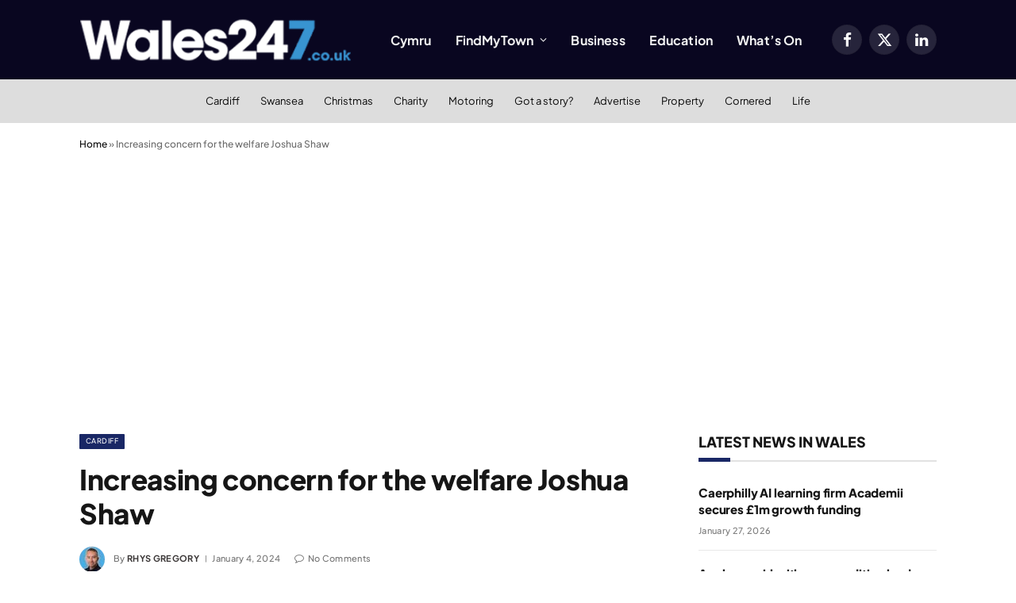

--- FILE ---
content_type: text/html; charset=utf-8
request_url: https://www.google.com/recaptcha/api2/aframe
body_size: 268
content:
<!DOCTYPE HTML><html><head><meta http-equiv="content-type" content="text/html; charset=UTF-8"></head><body><script nonce="QI2bKmSmFoH84VADeUj_og">/** Anti-fraud and anti-abuse applications only. See google.com/recaptcha */ try{var clients={'sodar':'https://pagead2.googlesyndication.com/pagead/sodar?'};window.addEventListener("message",function(a){try{if(a.source===window.parent){var b=JSON.parse(a.data);var c=clients[b['id']];if(c){var d=document.createElement('img');d.src=c+b['params']+'&rc='+(localStorage.getItem("rc::a")?sessionStorage.getItem("rc::b"):"");window.document.body.appendChild(d);sessionStorage.setItem("rc::e",parseInt(sessionStorage.getItem("rc::e")||0)+1);localStorage.setItem("rc::h",'1769547227264');}}}catch(b){}});window.parent.postMessage("_grecaptcha_ready", "*");}catch(b){}</script></body></html>

--- FILE ---
content_type: application/javascript; charset=UTF-8
request_url: https://www.wales247.co.uk/cdn-cgi/challenge-platform/scripts/jsd/main.js
body_size: 8904
content:
window._cf_chl_opt={AKGCx8:'b'};~function(f6,ev,eY,em,et,eE,ep,eA,eW,f1){f6=F,function(k,M,fY,f5,e,f){for(fY={k:576,M:368,e:438,f:582,b:614,y:417,G:409,o:616,D:476,X:425,x:478,l:415},f5=F,e=k();!![];)try{if(f=parseInt(f5(fY.k))/1*(-parseInt(f5(fY.M))/2)+-parseInt(f5(fY.e))/3*(-parseInt(f5(fY.f))/4)+parseInt(f5(fY.b))/5*(-parseInt(f5(fY.y))/6)+-parseInt(f5(fY.G))/7+-parseInt(f5(fY.o))/8*(parseInt(f5(fY.D))/9)+parseInt(f5(fY.X))/10*(-parseInt(f5(fY.x))/11)+parseInt(f5(fY.l))/12,M===f)break;else e.push(e.shift())}catch(b){e.push(e.shift())}}(h,333043),ev=this||self,eY=ev[f6(482)],em=function(ba,bR,bl,bx,bX,bD,bo,f7,M,e,f,b){return ba={k:459,M:419,e:617,f:546},bR={k:578,M:538,e:402,f:394,b:430,y:551,G:553,o:571,D:587,X:541,x:538,l:428,S:364,T:533,L:542,R:563,a:469,U:538,K:592,Z:414,H:577,I:510,d:388,i:527,z:538,J:453,Q:472,j:469,v:472,Y:538},bl={k:382,M:433},bx={k:515},bX={k:424,M:569,e:446,f:594,b:533,y:433,G:472,o:479,D:372,X:502,x:479,l:459,S:603,T:479,L:502,R:501,a:515,U:432,K:510,Z:469,H:515,I:607,d:423,i:466,z:403,J:498,Q:432,j:469,v:486,Y:510,m:469,E:580,B:538,O:469,A:575,V:533,W:560,n:372,c:502,C:450,s:515,g:423,N:580,P:384,h0:432,h1:469,h2:464,h3:389,h4:469,h5:542,h6:578,h7:524,h8:364,h9:508,hh:538,hF:440,hk:563,hM:429,he:506,hf:524,hb:404,hy:432,hG:388},bD={k:594},bo={k:375,M:472},f7=f6,M={'Xhhum':function(G,o){return o==G},'hiVeI':function(G,o){return G<o},'oNWYl':function(G,o){return o!==G},'xNOwb':f7(ba.k),'oDfnh':function(G,o){return G>o},'KOzxO':function(G,o){return G==o},'uNFeq':function(G,o){return G-o},'UFhvb':function(G,o){return G&o},'kxdVQ':function(G,o){return G-o},'VkXXn':function(y,G){return y(G)},'rMdki':function(G,o){return G|o},'JPQwV':function(G,o){return G<<o},'kfLfH':function(G,o){return G<<o},'cTQMm':function(y,G){return y(G)},'PDdjn':function(y,G){return y(G)},'FJdSs':function(G,o){return G>o},'kbyrw':function(G,o){return G>o},'BxMRb':function(y,G){return y(G)},'kFNgh':function(G,o){return G==o},'yDIwT':function(y,G){return y(G)},'YLdeX':function(G,o){return G>o},'moGre':function(G,o){return G<<o},'GMhEr':function(G,o){return G==o},'TjiXm':function(G,o){return G-o},'YccPC':function(G,o){return G==o},'XnYFK':function(y,G){return y(G)},'ygYfM':function(G,o){return o==G},'ufwRy':function(G,o){return G|o},'ZziNt':function(G,o){return G-o},'ZEhmq':function(G,o){return G==o},'AYQjf':function(G,o){return o===G},'EoOoT':f7(ba.M),'dBrFn':function(G,o){return G<o},'sldtV':function(G,o){return G&o},'XEfeH':function(G,o){return G!=o},'NKNRv':function(y,G){return y(G)},'KZpgL':function(G,o){return G*o},'gqiCB':function(G,o){return G<o},'RTPru':function(G,o){return o==G},'fWSeY':function(G,o){return G+o}},e=String[f7(ba.e)],f={'h':function(y,f8){return f8=f7,M[f8(bD.k)](null,y)?'':f.g(y,6,function(G,f9){return f9=f8,f9(bo.k)[f9(bo.M)](G)})},'g':function(y,G,o,fh,D,X,x,S,T,L,R,U,K,Z,H,I,i,z){if(fh=f7,M[fh(bX.k)](fh(bX.M),fh(bX.e))){if(M[fh(bX.f)](null,y))return'';for(X={},x={},S='',T=2,L=3,R=2,U=[],K=0,Z=0,H=0;M[fh(bX.b)](H,y[fh(bX.y)]);H+=1)if(I=y[fh(bX.G)](H),Object[fh(bX.o)][fh(bX.D)][fh(bX.X)](X,I)||(X[I]=L++,x[I]=!0),i=S+I,Object[fh(bX.x)][fh(bX.D)][fh(bX.X)](X,i))S=i;else if(fh(bX.l)===M[fh(bX.S)]){if(Object[fh(bX.T)][fh(bX.D)][fh(bX.L)](x,S)){if(M[fh(bX.R)](256,S[fh(bX.a)](0))){for(D=0;D<R;K<<=1,M[fh(bX.U)](Z,M[fh(bX.K)](G,1))?(Z=0,U[fh(bX.Z)](o(K)),K=0):Z++,D++);for(z=S[fh(bX.H)](0),D=0;8>D;K=K<<1.48|M[fh(bX.I)](z,1),Z==M[fh(bX.d)](G,1)?(Z=0,U[fh(bX.Z)](M[fh(bX.i)](o,K)),K=0):Z++,z>>=1,D++);}else{for(z=1,D=0;D<R;K=M[fh(bX.z)](M[fh(bX.J)](K,1),z),M[fh(bX.Q)](Z,G-1)?(Z=0,U[fh(bX.j)](o(K)),K=0):Z++,z=0,D++);for(z=S[fh(bX.H)](0),D=0;16>D;K=M[fh(bX.v)](K,1)|1.92&z,Z==M[fh(bX.Y)](G,1)?(Z=0,U[fh(bX.m)](M[fh(bX.E)](o,K)),K=0):Z++,z>>=1,D++);}T--,0==T&&(T=Math[fh(bX.B)](2,R),R++),delete x[S]}else for(z=X[S],D=0;D<R;K=K<<1.05|M[fh(bX.I)](z,1),Z==G-1?(Z=0,U[fh(bX.O)](M[fh(bX.A)](o,K)),K=0):Z++,z>>=1,D++);S=(T--,T==0&&(T=Math[fh(bX.B)](2,R),R++),X[i]=L++,String(I))}else return M[fh(bX.V)](R[fh(bX.W)](),U);if(''!==S){if(Object[fh(bX.o)][fh(bX.n)][fh(bX.c)](x,S)){if(M[fh(bX.C)](256,S[fh(bX.s)](0))){for(D=0;D<R;K<<=1,Z==M[fh(bX.g)](G,1)?(Z=0,U[fh(bX.O)](M[fh(bX.N)](o,K)),K=0):Z++,D++);for(z=S[fh(bX.s)](0),D=0;M[fh(bX.P)](8,D);K=K<<1|M[fh(bX.I)](z,1),M[fh(bX.h0)](Z,G-1)?(Z=0,U[fh(bX.h1)](M[fh(bX.h2)](o,K)),K=0):Z++,z>>=1,D++);}else{for(z=1,D=0;M[fh(bX.V)](D,R);K=M[fh(bX.z)](K<<1,z),M[fh(bX.h3)](Z,G-1)?(Z=0,U[fh(bX.h4)](M[fh(bX.h5)](o,K)),K=0):Z++,z=0,D++);for(z=S[fh(bX.s)](0),D=0;M[fh(bX.h6)](16,D);K=M[fh(bX.h7)](K,1)|z&1.69,M[fh(bX.h8)](Z,M[fh(bX.h9)](G,1))?(Z=0,U[fh(bX.h4)](o(K)),K=0):Z++,z>>=1,D++);}T--,0==T&&(T=Math[fh(bX.hh)](2,R),R++),delete x[S]}else for(z=X[S],D=0;D<R;K=z&1|K<<1.61,M[fh(bX.hF)](Z,G-1)?(Z=0,U[fh(bX.j)](M[fh(bX.hk)](o,K)),K=0):Z++,z>>=1,D++);T--,M[fh(bX.hM)](0,T)&&R++}for(z=2,D=0;D<R;K=M[fh(bX.he)](M[fh(bX.hf)](K,1),1&z),Z==M[fh(bX.hb)](G,1)?(Z=0,U[fh(bX.O)](o(K)),K=0):Z++,z>>=1,D++);for(;;)if(K<<=1,M[fh(bX.hy)](Z,G-1)){U[fh(bX.Z)](o(K));break}else Z++;return U[fh(bX.hG)]('')}else return},'j':function(y,fF){return fF=f7,null==y?'':M[fF(bl.k)]('',y)?null:f.i(y[fF(bl.M)],32768,function(G,fk){return fk=fF,y[fk(bx.k)](G)})},'i':function(y,G,o,bL,fM,D,X,x,S,T,L,R,U,K,Z,H,I,i,j,E,z,J,Q){for(bL={k:581,M:620,e:531,f:551,b:499},fM=f7,D={'MEPpl':function(Y,E){return Y!==E},'AGwnw':function(Y){return Y()}},X=[],x=4,S=4,T=3,L=[],K=o(0),Z=G,H=1,R=0;M[fM(bR.k)](3,R);X[R]=R,R+=1);for(I=0,i=Math[fM(bR.M)](2,2),U=1;i!=U;)if(M[fM(bR.e)](M[fM(bR.f)],fM(bR.b)))E=y[fM(bR.y)]||function(){},G[fM(bR.y)]=function(fe){fe=fM,E(),D[fe(bL.k)](E[fe(bL.M)],fe(bL.e))&&(T[fe(bL.f)]=E,D[fe(bL.b)](L))};else for(z=fM(bR.G)[fM(bR.o)]('|'),J=0;!![];){switch(z[J++]){case'0':I|=(M[fM(bR.D)](0,Q)?1:0)*U;continue;case'1':Z==0&&(Z=G,K=o(H++));continue;case'2':Z>>=1;continue;case'3':Q=M[fM(bR.X)](K,Z);continue;case'4':U<<=1;continue}break}switch(I){case 0:for(I=0,i=Math[fM(bR.x)](2,8),U=1;M[fM(bR.l)](U,i);Q=Z&K,Z>>=1,M[fM(bR.S)](0,Z)&&(Z=G,K=o(H++)),I|=(M[fM(bR.T)](0,Q)?1:0)*U,U<<=1);j=e(I);break;case 1:for(I=0,i=Math[fM(bR.M)](2,16),U=1;M[fM(bR.l)](U,i);Q=Z&K,Z>>=1,0==Z&&(Z=G,K=M[fM(bR.L)](o,H++)),I|=(0<Q?1:0)*U,U<<=1);j=M[fM(bR.R)](e,I);break;case 2:return''}for(R=X[3]=j,L[fM(bR.a)](j);;){if(H>y)return'';for(I=0,i=Math[fM(bR.U)](2,T),U=1;i!=U;Q=K&Z,Z>>=1,Z==0&&(Z=G,K=M[fM(bR.K)](o,H++)),I|=M[fM(bR.Z)](0<Q?1:0,U),U<<=1);switch(j=I){case 0:for(I=0,i=Math[fM(bR.x)](2,8),U=1;U!=i;Q=Z&K,Z>>=1,Z==0&&(Z=G,K=o(H++)),I|=M[fM(bR.Z)](M[fM(bR.H)](0,Q)?1:0,U),U<<=1);X[S++]=e(I),j=M[fM(bR.I)](S,1),x--;break;case 1:for(I=0,i=Math[fM(bR.M)](2,16),U=1;U!=i;Q=K&Z,Z>>=1,0==Z&&(Z=G,K=o(H++)),I|=U*(0<Q?1:0),U<<=1);X[S++]=e(I),j=S-1,x--;break;case 2:return L[fM(bR.d)]('')}if(M[fM(bR.i)](0,x)&&(x=Math[fM(bR.z)](2,T),T++),X[j])j=X[j];else if(S===j)j=M[fM(bR.J)](R,R[fM(bR.Q)](0));else return null;L[fM(bR.j)](j),X[S++]=R+j[fM(bR.v)](0),x--,R=j,0==x&&(x=Math[fM(bR.Y)](2,T),T++)}}},b={},b[f7(ba.f)]=f.h,b}(),et={},et[f6(370)]='o',et[f6(507)]='s',et[f6(367)]='u',et[f6(548)]='z',et[f6(522)]='n',et[f6(495)]='I',et[f6(537)]='b',eE=et,ev[f6(570)]=function(M,y,G,o,bO,bw,bB,fG,D,x,S,T,L,R,U){if(bO={k:468,M:379,e:621,f:452,b:426,y:536,G:511,o:536,D:365,X:458,x:477,l:365,S:477,T:383,L:456,R:503,a:433,U:386,K:609,Z:622,H:602,I:557,d:392,i:625},bw={k:529,M:418,e:624,f:566,b:604,y:433,G:387,o:374},bB={k:387,M:487,e:517,f:427,b:579,y:483,G:496,o:539,D:378,X:462,x:460,l:479,S:372,T:502,L:469},fG=f6,D={'TxPdd':function(K,Z){return K===Z},'VcMzc':fG(bO.k),'DtxzC':fG(bO.M),'qCHWT':fG(bO.e),'RXQfn':fG(bO.f),'COhyQ':function(K,Z){return K<Z},'kdbxW':function(K,Z,H,I){return K(Z,H,I)},'mlEri':function(K,Z){return Z===K},'jlhCs':function(K,Z){return K+Z},'KkDay':function(K,Z,H){return K(Z,H)},'fbSJd':function(K,Z){return K+Z}},y===null||y===void 0)return o;for(x=eO(y),M[fG(bO.b)][fG(bO.y)]&&(x=x[fG(bO.G)](M[fG(bO.b)][fG(bO.o)](y))),x=M[fG(bO.D)][fG(bO.X)]&&M[fG(bO.x)]?M[fG(bO.l)][fG(bO.X)](new M[(fG(bO.S))](x)):function(K,fo,Z){if(fo=fG,D[fo(bw.k)]===D[fo(bw.M)])x[fo(bw.e)](D[fo(bw.f)],X);else{for(K[fo(bw.b)](),Z=0;Z<K[fo(bw.y)];D[fo(bw.G)](K[Z],K[Z+1])?K[fo(bw.o)](Z+1,1):Z+=1);return K}}(x),S='nAsAaAb'.split('A'),S=S[fG(bO.T)][fG(bO.L)](S),T=0;D[fG(bO.R)](T,x[fG(bO.a)]);L=x[T],R=D[fG(bO.U)](ew,M,y,L),S(R)?(U='s'===R&&!M[fG(bO.K)](y[L]),D[fG(bO.Z)](fG(bO.H),G+L)?X(D[fG(bO.I)](G,L),R):U||D[fG(bO.d)](X,D[fG(bO.i)](G,L),y[L])):X(G+L,R),T++);return o;function X(K,Z,fq,I){(fq=fG,D[fq(bB.k)](D[fq(bB.M)],fq(bB.e)))?(I={},I[fq(bB.f)]=fq(bB.b),I[fq(bB.y)]=M.r,I[fq(bB.G)]=fq(bB.o),I[fq(bB.D)]=y,X[fq(bB.X)][fq(bB.x)](I,'*')):(Object[fq(bB.l)][fq(bB.S)][fq(bB.T)](o,Z)||(o[Z]=[]),o[Z][fq(bB.L)](K))}},ep=f6(474)[f6(571)](';'),eA=ep[f6(383)][f6(456)](ep),ev[f6(505)]=function(k,M,bC,bc,fD,y,G,o,D,X){for(bC={k:399,M:433,e:586,f:590,b:393,y:509,G:564,o:433,D:606,X:492,x:469,l:437,S:600},bc={k:437},fD=f6,y={'tJncM':function(x){return x()},'yZhRu':function(l,S){return l+S},'QoqPE':function(l,S){return l===S},'aIVsJ':function(l,S){return l<S},'fNcFy':function(x,l){return x(l)}},G=Object[fD(bC.k)](M),o=0;o<G[fD(bC.M)];o++)if(fD(bC.e)===fD(bC.f))y[fD(bC.b)](M);else if(D=G[o],y[fD(bC.y)]('f',D)&&(D='N'),k[D]){for(X=0;y[fD(bC.G)](X,M[G[o]][fD(bC.o)]);y[fD(bC.y)](-1,k[D][fD(bC.D)](M[G[o]][X]))&&(y[fD(bC.X)](eA,M[G[o]][X])||k[D][fD(bC.x)](y[fD(bC.l)]('o.',M[G[o]][X]))),X++);}else k[D]=M[G[o]][fD(bC.S)](function(S,fX){return fX=fD,y[fX(bc.k)]('o.',S)})},eW=null,f1=f0(),f3();function f3(ys,yC,yn,fJ,k,M,e,f,b){if(ys={k:530,M:379,e:442,f:463,b:620,y:531,G:624,o:624,D:618,X:551},yC={k:599,M:489,e:530,f:547,b:620,y:531,G:551,o:479,D:372,X:502,x:515,l:521,S:469,T:515,L:552,R:619,a:605,U:373,K:436,Z:469,H:565,I:410,d:454,i:469,z:515,J:381,Q:538},yn={k:514},fJ=f6,k={'twsFW':function(y){return y()},'waLWL':function(G,o){return G<o},'dUTQK':function(G,o){return G>o},'EzOQg':function(G,o){return o|G},'Pzazn':function(G,o){return o&G},'NRcRZ':function(G,o){return G==o},'TQxOy':function(G,o){return G-o},'CWVQd':function(y,G){return y(G)},'CZDmh':function(G,o){return G<o},'uzAOH':function(G,o){return G-o},'LXPwd':function(G,o){return o==G},'RYsrq':function(G,o){return G===o},'QxgcA':fJ(ys.k),'afFpA':function(y){return y()},'SZist':function(G,o){return G!==o},'sWghX':fJ(ys.M)},M=ev[fJ(ys.e)],!M)return;if(!eu())return;(e=![],f=function(fQ){if(fQ=fJ,!e){if(e=!![],!k[fQ(yn.k)](eu))return;en(function(y){f4(M,y)})}},k[fJ(ys.f)](eY[fJ(ys.b)],fJ(ys.y)))?f():ev[fJ(ys.G)]?eY[fJ(ys.o)](k[fJ(ys.D)],f):(b=eY[fJ(ys.X)]||function(){},eY[fJ(ys.X)]=function(fj){if(fj=fJ,k[fj(yC.k)](k[fj(yC.M)],fj(yC.e)))k[fj(yC.f)](b),eY[fj(yC.b)]!==fj(yC.y)&&(eY[fj(yC.G)]=b,f());else{if(hn[fj(yC.o)][fj(yC.D)][fj(yC.X)](hc,hC)){if(256>kL[fj(yC.x)](0)){for(MJ=0;k[fj(yC.l)](MQ,Mj);MY<<=1,Mt-1==Mm?(ME=0,MB[fj(yC.S)](Mw(MO)),Mp=0):MA++,Mv++);for(MV=MW[fj(yC.T)](0),Mn=0;k[fj(yC.L)](8,Mc);Ms=k[fj(yC.R)](Mg<<1.63,k[fj(yC.a)](MN,1)),k[fj(yC.U)](Mu,k[fj(yC.K)](MP,1))?(e0=0,e1[fj(yC.Z)](k[fj(yC.H)](e2,e3)),e4=0):e5++,e6>>=1,MC++);}else{for(e7=1,e8=0;k[fj(yC.I)](e9,eh);ek=ee|eM<<1.8,ef==k[fj(yC.d)](eb,1)?(ey=0,eG[fj(yC.i)](eq(eo)),eD=0):eX++,ex=0,eF++);for(el=er[fj(yC.z)](0),eS=0;k[fj(yC.L)](16,eT);eR=1.89&eU|ea<<1.63,eK==k[fj(yC.K)](eZ,1)?(eH=0,eI[fj(yC.i)](ed(ei)),ez=0):eJ++,eQ>>=1,eL++);}MU--,k[fj(yC.J)](0,MK)&&(MZ=MH[fj(yC.Q)](2,MI),Md++),delete Mi[Mz]}else for(k6=k7[k8],k9=0;kh<kF;kM=1&kf|ke<<1.96,ky-1==kb?(kG=0,kq[fj(yC.Z)](ko(kD)),kX=0):kx++,kl>>=1,kk++);kr--,0==kS&&kT++}})}function eP(k,M,yI,yH,yZ,yK,fZ,e,f,b,y){yI={k:595,M:568,e:475,f:588,b:516,y:608,G:442,o:518,D:523,X:470,x:400,l:408,S:549,T:431,L:525,R:481,a:441,U:597,K:443,Z:473,H:412,I:439,d:412,i:481,z:490,J:546,Q:544},yH={k:376},yZ={k:528,M:572,e:593,f:377,b:395,y:567},yK={k:593,M:540},fZ=f6,e={'HBSis':function(G,o){return G(o)},'FLjiT':fZ(yI.k),'KFdnk':function(G,o){return G<o},'aCpcm':fZ(yI.M),'gJiZH':function(G,o){return G+o},'pfZZf':fZ(yI.e),'MMFQQ':fZ(yI.f),'HtXYw':fZ(yI.b),'AglAF':fZ(yI.y),'nZMep':function(G){return G()}},f=ev[fZ(yI.G)],console[fZ(yI.o)](ev[fZ(yI.D)]),b=new ev[(fZ(yI.X))](),b[fZ(yI.x)](e[fZ(yI.l)],e[fZ(yI.S)]+ev[fZ(yI.D)][fZ(yI.T)]+fZ(yI.L)+f.r),f[fZ(yI.R)]&&(b[fZ(yI.k)]=5e3,b[fZ(yI.a)]=function(fH){fH=fZ,e[fH(yK.k)](M,e[fH(yK.M)])}),b[fZ(yI.U)]=function(fI){fI=fZ,b[fI(yZ.k)]>=200&&e[fI(yZ.M)](b[fI(yZ.k)],300)?e[fI(yZ.e)](M,e[fI(yZ.f)]):M(e[fI(yZ.b)](e[fI(yZ.y)],b[fI(yZ.k)]))},b[fZ(yI.K)]=function(fd){fd=fZ,M(e[fd(yH.k)])},y={'t':e[fZ(yI.Z)](eN),'lhr':eY[fZ(yI.H)]&&eY[fZ(yI.H)][fZ(yI.I)]?eY[fZ(yI.d)][fZ(yI.I)]:'','api':f[fZ(yI.i)]?!![]:![],'c':eC(),'payload':k},b[fZ(yI.z)](em[fZ(yI.J)](JSON[fZ(yI.Q)](y)))}function F(k,M,e,f){return k=k-364,e=h(),f=e[k],f}function ew(M,e,y,bz,fb,G,o,D,X){o=(bz={k:550,M:391,e:370,f:589,b:396,y:447,G:380,o:369,D:550,X:369,x:406,l:406,S:365,T:445,L:589},fb=f6,G={},G[fb(bz.k)]=function(l,S){return S==l},G[fb(bz.M)]=fb(bz.e),G[fb(bz.f)]=function(l,S){return S===l},G[fb(bz.b)]=function(l,S){return l===S},G[fb(bz.y)]=function(l,S){return S==l},G[fb(bz.G)]=fb(bz.o),G);try{D=e[y]}catch(x){return'i'}if(o[fb(bz.D)](null,D))return void 0===D?'u':'x';if(o[fb(bz.k)](o[fb(bz.M)],typeof D))try{if(fb(bz.X)==typeof D[fb(bz.x)])return D[fb(bz.l)](function(){}),'p'}catch(l){}return M[fb(bz.S)][fb(bz.T)](D)?'a':o[fb(bz.L)](D,M[fb(bz.S)])?'D':D===!0?'T':o[fb(bz.b)](!1,D)?'F':(X=typeof D,o[fb(bz.y)](o[fb(bz.G)],X)?eB(M,D)?'N':'f':eE[X]||'?')}function ec(yk,fS,M,e,f,b){return yk={k:558,M:442,e:522},fS=f6,M={},M[fS(yk.k)]=function(G,o){return o!==G},e=M,f=ev[fS(yk.M)],!f?null:(b=f.i,e[fS(yk.k)](typeof b,fS(yk.e))||b<30)?null:b}function eO(k,bJ,fy,M){for(bJ={k:511,M:399,e:583},fy=f6,M=[];k!==null;M=M[fy(bJ.k)](Object[fy(bJ.M)](k)),k=Object[fy(bJ.e)](k));return M}function eu(yT,fK,M,e,f,b,y){return yT={k:610,M:465,e:504,f:422,b:366,y:543,G:485,o:422,D:610,X:513,x:465,l:513,S:479,T:623,L:502,R:606,a:512},fK=f6,M={},M[fK(yT.k)]=function(G,o){return G instanceof o},M[fK(yT.M)]=function(G,o){return G<o},M[fK(yT.e)]=function(G,o){return G===o},M[fK(yT.f)]=fK(yT.b),e=M,f=3600,b=eN(),y=Math[fK(yT.y)](Date[fK(yT.G)]()/1e3),y-b>f?e[fK(yT.e)](e[fK(yT.f)],e[fK(yT.o)])?![]:e[fK(yT.D)](b,y[fK(yT.X)])&&e[fK(yT.x)](0,G[fK(yT.l)][fK(yT.S)][fK(yT.T)][fK(yT.L)](o)[fK(yT.R)](fK(yT.a))):!![]}function en(k,yh,y9,fl,M,e){yh={k:369,M:598,e:491,f:562,b:451,y:601},y9={k:555,M:573,e:532,f:596,b:574,y:612,G:613,o:397,D:545,X:421,x:611,l:469,S:515,T:585,L:411},fl=f6,M={'whaOJ':function(f,b){return f<b},'msAuc':function(f,b){return f==b},'KhyUN':function(f,b){return f-b},'ZCwTN':function(f,b){return f>b},'UEOzU':function(f,b){return f(b)},'VIWmB':function(f,b){return f===b},'RTEDM':fl(yh.k),'kXmXo':function(f,b){return b===f},'JrkTk':fl(yh.M),'tsGcE':function(f){return f()},'qiklP':function(f,b,y){return f(b,y)},'dSeMZ':function(f,b,y){return f(b,y)},'BjZyn':fl(yh.e)},e=eV(),M[fl(yh.f)](eP,e.r,function(f,fr,b,o){if(fr=fl,b={'uPmfJ':function(y,G){return y(G)}},M[fr(y9.k)](fr(y9.M),fr(y9.M))){if(M[fr(y9.k)](typeof k,M[fr(y9.e)])){if(M[fr(y9.f)](fr(y9.b),M[fr(y9.y)])){if(!G){if(S=!![],!T())return;b[fr(y9.G)](L,function(H){U(K,H)})}}else k(f)}M[fr(y9.o)](es)}else{for(j=0;M[fr(y9.D)](v,Y);E<<=1,M[fr(y9.X)](B,M[fr(y9.x)](O,1))?(A=0,V[fr(y9.l)](W(n)),c=0):C++,m++);for(o=s[fr(y9.S)](0),g=0;M[fr(y9.T)](8,N);h0=1.45&o|h1<<1.4,h2==M[fr(y9.x)](h3,1)?(h4=0,h5[fr(y9.l)](M[fr(y9.L)](h6,h7)),h8=0):h9++,o>>=1,P++);}}),e.e&&M[fl(yh.b)](f2,M[fl(yh.y)],e.e)}function eN(yx,fU,k,M){return yx={k:442,M:543,e:584},fU=f6,k={'FDpII':function(e,f){return e(f)}},M=ev[fU(yx.k)],Math[fU(yx.M)](+k[fU(yx.e)](atob,M.t))}function f0(yd,fi){return yd={k:398,M:398},fi=f6,crypto&&crypto[fi(yd.k)]?crypto[fi(yd.M)]():''}function f2(y,G,yz,fz,o,D,X,x,l,S,T,L,R,a,U,K){if(yz={k:500,M:556,e:615,f:608,b:471,y:401,G:448,o:571,D:400,X:516,x:441,l:470,S:416,T:591,L:427,R:490,a:546,U:442,K:519,Z:523,H:519,I:559,d:480,i:523,z:480,J:385,Q:455,j:413,v:523,Y:431,m:520,E:449,B:595},fz=f6,o={},o[fz(yz.k)]=fz(yz.M),o[fz(yz.e)]=fz(yz.f),D=o,!eg(0))return![];x=(X={},X[fz(yz.b)]=y,X[fz(yz.y)]=G,X);try{for(l=fz(yz.G)[fz(yz.o)]('|'),S=0;!![];){switch(l[S++]){case'0':T[fz(yz.D)](fz(yz.X),K);continue;case'1':T[fz(yz.x)]=function(){};continue;case'2':T=new ev[(fz(yz.l))]();continue;case'3':L={},L[fz(yz.S)]=x,L[fz(yz.T)]=U,L[fz(yz.L)]=D[fz(yz.k)],T[fz(yz.R)](em[fz(yz.a)](L));continue;case'4':R=ev[fz(yz.U)];continue;case'5':U=(a={},a[fz(yz.K)]=ev[fz(yz.Z)][fz(yz.H)],a[fz(yz.I)]=ev[fz(yz.Z)][fz(yz.I)],a[fz(yz.d)]=ev[fz(yz.i)][fz(yz.z)],a[fz(yz.J)]=ev[fz(yz.i)][fz(yz.Q)],a[fz(yz.j)]=f1,a);continue;case'6':K=D[fz(yz.e)]+ev[fz(yz.v)][fz(yz.Y)]+fz(yz.m)+R.r+fz(yz.E);continue;case'7':T[fz(yz.B)]=2500;continue}break}}catch(Z){}}function eB(M,e,bK,ff,f,y){return bK={k:407,M:513,e:407,f:513,b:479,y:623,G:502,o:606,D:512},ff=f6,f={},f[ff(bK.k)]=function(G,o){return G<o},y=f,e instanceof M[ff(bK.M)]&&y[ff(bK.e)](0,M[ff(bK.f)][ff(bK.b)][ff(bK.y)][ff(bK.G)](e)[ff(bK.o)](ff(bK.D)))}function f4(f,b,yN,fv,y,G,o,D){if(yN={k:488,M:461,e:579,f:481,b:488,y:568,G:427,o:461,D:483,X:496,x:568,l:462,S:460,T:427,L:483,R:496,a:539,U:378},fv=f6,y={},y[fv(yN.k)]=function(X,l){return l===X},y[fv(yN.M)]=fv(yN.e),G=y,!f[fv(yN.f)])return;G[fv(yN.b)](b,fv(yN.y))?(o={},o[fv(yN.G)]=G[fv(yN.o)],o[fv(yN.D)]=f.r,o[fv(yN.X)]=fv(yN.x),ev[fv(yN.l)][fv(yN.S)](o,'*')):(D={},D[fv(yN.T)]=G[fv(yN.o)],D[fv(yN.L)]=f.r,D[fv(yN.R)]=fv(yN.a),D[fv(yN.U)]=b,ev[fv(yN.l)][fv(yN.S)](D,'*'))}function es(yo,yq,fL,k,M){if(yo={k:435,M:494},yq={k:467},fL=f6,k={'zWIku':function(e){return e()},'VQlXq':function(e,f){return e(f)},'gxwcC':function(e,f,b){return e(f,b)}},M=ec(),M===null)return;eW=(eW&&k[fL(yo.k)](clearTimeout,eW),k[fL(yo.M)](setTimeout,function(fR){fR=fL,k[fR(yq.k)](en)},1e3*M))}function h(yu){return yu='log,CnwA5,/b/ov1/0.3104677565221857:1769545412:c6Hy99qhYdUyNqAVyDCvKB9oUDrZKDEHOTJ3QTpvV1c/,waLWL,number,_cf_chl_opt,moGre,/jsd/oneshot/d251aa49a8a3/0.3104677565221857:1769545412:c6Hy99qhYdUyNqAVyDCvKB9oUDrZKDEHOTJ3QTpvV1c/,display: none,RTPru,status,qCHWT,BwrGz,loading,RTEDM,hiVeI,createElement,iframe,getOwnPropertyNames,boolean,pow,error,FLjiT,sldtV,yDIwT,floor,stringify,whaOJ,aHOuIJQYGiD,afFpA,symbol,AglAF,KrAEd,onreadystatechange,dUTQK,3|2|1|0|4,tabIndex,VIWmB,jsd,jlhCs,Ugmsy,SSTpq3,random,body,qiklP,XnYFK,aIVsJ,CWVQd,DtxzC,pfZZf,success,OOnjv,pRIb1,split,KFdnk,zvKdw,RUYVL,PDdjn,14561MbsNKJ,gqiCB,YLdeX,cloudflare-invisible,cTQMm,MEPpl,4ddRdkR,getPrototypeOf,FDpII,ZCwTN,MOTdl,dBrFn,xhr-error,UhjvQ,LRigd,chctx,NKNRv,HBSis,Xhhum,timeout,kXmXo,onload,MUTjo,RYsrq,map,BjZyn,d.cookie,xNOwb,sort,Pzazn,indexOf,UFhvb,/cdn-cgi/challenge-platform/h/,isNaN,tOtzT,KhyUN,JrkTk,uPmfJ,4190LPcuqG,vahrP,1634816lnvGFs,fromCharCode,sWghX,EzOQg,readyState,JXxjH,mlEri,toString,addEventListener,fbSJd,GMhEr,Array,zCzPi,undefined,4eTlKru,function,object,removeChild,hasOwnProperty,NRcRZ,splice,SlW+14NFjmuTPoKVa-yvRDdH63rtXUwiLYeBApQz$bq728EJskM5g9OZnfchxG0CI,MMFQQ,aCpcm,detail,DOMContentLoaded,EbLTA,LXPwd,ZEhmq,includes,kbyrw,pkLOA2,kdbxW,TxPdd,join,kFNgh,xaZJo,BKdCU,KkDay,tJncM,EoOoT,gJiZH,jsnLD,tsGcE,randomUUID,keys,open,TYlZ6,AYQjf,rMdki,ZziNt,contentWindow,catch,UeypN,HtXYw,2437785udAAGE,CZDmh,UEOzU,location,JBxy9,KZpgL,19434744pvsEIQ,errorInfoObject,1578BOdMWu,RXQfn,OOMGD,style,msAuc,BVeev,kxdVQ,oNWYl,270TtkdNR,Object,source,XEfeH,ygYfM,oqZlp,AKGCx8,KOzxO,length,clientInformation,VQlXq,TQxOy,yZhRu,155973aSgrns,href,YccPC,ontimeout,__CF$cv$params,onerror,sPeWE,isArray,QSfMC,LyLjC,4|6|2|0|7|1|5|3,/invisible/jsd,FJdSs,dSeMZ,oSIAu,fWSeY,uzAOH,aUjz8,bind,navigator,from,IxPCB,postMessage,iwMxy,parent,SZist,BxMRb,gprLW,VkXXn,zWIku,UVtVG,push,XMLHttpRequest,AdeF3,charAt,nZMep,_cf_chl_opt;JJgc4;PJAn2;kJOnV9;IWJi4;OHeaY1;DqMg0;FKmRv9;LpvFx1;cAdz2;PqBHf2;nFZCC5;ddwW5;pRIb1;rxvNi8;RrrrA2;erHi9,http-code:,27MMMqgN,Set,52019ISieyM,prototype,LRmiB4,api,document,sid,appendChild,now,kfLfH,VcMzc,HrZEi,QxgcA,send,error on cf_chl_props,fNcFy,nmBkx,gxwcC,bigint,event,contentDocument,JPQwV,AGwnw,jdYUl,oDfnh,call,COhyQ,yTQUH,rxvNi8,ufwRy,string,TjiXm,QoqPE,uNFeq,concat,[native code],Function,twsFW,charCodeAt,POST,RJgxO'.split(','),h=function(){return yu},h()}function eg(k,yD,fa){return yD={k:560},fa=f6,Math[fa(yD.k)]()<k}function eV(bg,fx,f,b,y,G,o,D){f=(bg={k:534,M:535,e:420,f:526,b:554,y:561,G:484,o:405,D:444,X:434,x:457,l:497,S:561,T:371},fx=f6,{'sPeWE':function(X,x,l,S,T){return X(x,l,S,T)}});try{return b=eY[fx(bg.k)](fx(bg.M)),b[fx(bg.e)]=fx(bg.f),b[fx(bg.b)]='-1',eY[fx(bg.y)][fx(bg.G)](b),y=b[fx(bg.o)],G={},G=f[fx(bg.D)](pRIb1,y,y,'',G),G=pRIb1(y,y[fx(bg.X)]||y[fx(bg.x)],'n.',G),G=pRIb1(y,b[fx(bg.l)],'d.',G),eY[fx(bg.S)][fx(bg.T)](b),o={},o.r=G,o.e=null,o}catch(X){return D={},D.r={},D.e=X,D}}function eC(yf,fT,k){return yf={k:493,M:390},fT=f6,k={'nmBkx':function(M,e){return e!==M},'xaZJo':function(M){return M()}},k[fT(yf.k)](k[fT(yf.M)](ec),null)}}()